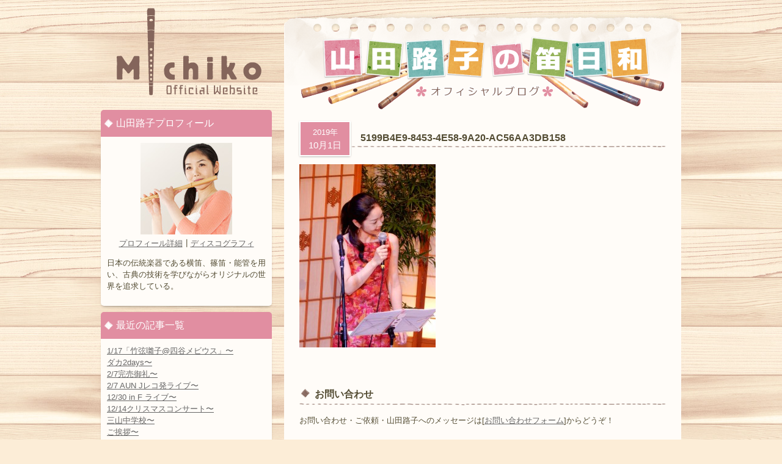

--- FILE ---
content_type: text/html; charset=UTF-8
request_url: http://shinobue-michiko.com/archives/12732/5199b4e9-8453-4e58-9a20-ac56aa3db158
body_size: 26363
content:
<!DOCTYPE HTML>
<html dir="ltr" lang="ja">
<head>
<title>
5199B4E9-8453-4E58-9A20-AC56AA3DB158 | 山田路子 Official Website</title>
<meta charset="UTF-8" />
<meta name="description" content="横笛・篠笛・能管奏者の山田路子公式ウェブサイトです。プロフィール、ディスコグラフィー、ライブ情報など。" />
<meta http-equiv="Content-Script-Type" content="text/javascript" />
<link rel="stylesheet" href="http://shinobue-michiko.com/wp-content/themes/shinobue/style.css" type="text/css" media="screen" />
<link rel="start" href="http://shinobue-michiko.com" title="山田路子 Official Website" />
<link rel="alternate" type="application/rss+xml" href="http://shinobue-michiko.com/feed" title="RSS 2.0" />
<link rel="alternate" type="application/atom+xml" href="http://shinobue-michiko.com/feed/atom" title="Atom cite contents" />
<link rel="pingback" href="http://shinobue-michiko.com/xmlrpc.php" />
<script type="text/javascript" src="/wp-content/themes/shinobue/js/slider/jquery-1.7.1.min.js"></script>
<script type="text/javascript" src="/wp-content/themes/shinobue/js/slider/jquery.nivo.slider.js"></script>
<script type="text/javascript">
    $(window).load(function() {
        $('#slider').nivoSlider({pauseTime:5000,});
    });
</script>
<link rel="alternate" type="application/rss+xml" title="山田路子 Official Website &raquo; 5199B4E9-8453-4E58-9A20-AC56AA3DB158 のコメントのフィード" href="http://shinobue-michiko.com/archives/12732/5199b4e9-8453-4e58-9a20-ac56aa3db158/feed" />
<link rel='stylesheet' id='contact-form-7-css'  href='http://shinobue-michiko.com/wp-content/plugins/contact-form-7/includes/css/styles.css?ver=3.6' type='text/css' media='all' />
<link rel='stylesheet' id='jquery.lightbox.min.css-css'  href='http://shinobue-michiko.com/wp-content/plugins/wp-jquery-lightbox/styles/lightbox.min.css?ver=1.4' type='text/css' media='all' />
<script type='text/javascript' src='http://shinobue-michiko.com/wp-includes/js/jquery/jquery.js?ver=1.7.2'></script>
<link rel="EditURI" type="application/rsd+xml" title="RSD" href="http://shinobue-michiko.com/xmlrpc.php?rsd" />
<link rel="wlwmanifest" type="application/wlwmanifest+xml" href="http://shinobue-michiko.com/wp-includes/wlwmanifest.xml" /> 
<meta name="generator" content="WordPress 3.4.1" />

<link rel="shortcut icon" type="image/x-icon" href="http://shinobue-michiko.com/wp-content/themes/shinobue/img/common/favicon.ico" />
	<style type="text/css">.recentcomments a{display:inline !important;padding:0 !important;margin:0 !important;}</style>

<!-- All in One SEO Pack 2.1.2 by Michael Torbert of Semper Fi Web Design[-1,-1] -->
<link rel="canonical" href="http://shinobue-michiko.com/archives/12732/5199b4e9-8453-4e58-9a20-ac56aa3db158" />
<!-- /all in one seo pack -->
<script type="text/javascript" src="/wp-content/themes/shinobue/js/function.js"></script>
<script type="text/javascript">

  var _gaq = _gaq || [];
  _gaq.push(['_setAccount', 'UA-34691099-1']);
  _gaq.push(['_setDomainName', 'shinobue-michiko.com']);
  _gaq.push(['_trackPageview']);

  (function() {
    var ga = document.createElement('script'); ga.type = 'text/javascript'; ga.async = true;
    ga.src = ('https:' == document.location.protocol ? 'https://ssl' : 'http://www') + '.google-analytics.com/ga.js';
    var s = document.getElementsByTagName('script')[0]; s.parentNode.insertBefore(ga, s);
  })();

</script>
</head>
<body id="blog">
<div id="wrapper">


<div id="content">
<div id="main">
  <div id="mainBody">
    <div id="mainContent">
      <p class="blogLogo"><a href="/blog/" title="ブログトップ"><img src="/wp-content/themes/shinobue/img/blog/logo.png" alt="山田路子の笛日和" width="600" height="120"></a></p>
            <div class="article">
        <div class="blogTitle">
          <div class="date"><span>
            2019年            </span><br>
            10月1日          </div>
          <a href="http://shinobue-michiko.com/archives/12732/5199b4e9-8453-4e58-9a20-ac56aa3db158">
          <h1 class="heading s12742">
            5199B4E9-8453-4E58-9A20-AC56AA3DB158          </h1>
          </a>
        </div>
        <div class="textBody">
          				<p class="attachment"><a href='http://shinobue-michiko.com/wp-content/uploads/2019/10/5199B4E9-8453-4E58-9A20-AC56AA3DB158.jpeg' title='5199B4E9-8453-4E58-9A20-AC56AA3DB158' rel="lightbox[12742]"><img width="223" height="300" src="http://shinobue-michiko.com/wp-content/uploads/2019/10/5199B4E9-8453-4E58-9A20-AC56AA3DB158-223x300.jpeg" class="attachment-medium" alt="5199B4E9-8453-4E58-9A20-AC56AA3DB158" title="5199B4E9-8453-4E58-9A20-AC56AA3DB158" /></a></p>
        </div>
      </div>
            <h2>お問い合わせ</h2>
      <p>お問い合わせ・ご依頼・山田路子へのメッセージは[<a href="/contact/form01">お問い合わせフォーム</a>]からどうぞ！</p>
      <!--end entry-->
          </div>
  </div>
  <p id="backTop"><a href="#main">先頭に戻る</a></p>
</div>
<!-- /main -->
<div id="sub">
  <p id="siteName"><a href="http://shinobue-michiko.com" title="トップページ">
  山田路子 Official Website  </a></p>
<dl class="blogNavi">
  <dt>山田路子プロフィール</dt>
  <dd>
    <div class="prof"> <img src="/wp-content/themes/shinobue/img/blog/profile.jpg" alt="山田路子" width="150" height="150" class="photo"><br>
      <p><a href="/profile/">プロフィール詳細</a>┃<a href="/discography/">ディスコグラフィ</a></p>
    </div>
    <p>日本の伝統楽器である横笛、篠笛・能管を用い、古典の技術を学びながらオリジナルの世界を追求している。</p>
  </dd>
  <dt>最近の記事一覧</dt>
  <dd>
    <ul>
      	<li><a href='http://shinobue-michiko.com/archives/20980' title='1/17「竹弦囃子@四谷メビウス」〜'>1/17「竹弦囃子@四谷メビウス」〜</a></li>
	<li><a href='http://shinobue-michiko.com/archives/20974' title='ダカ2days〜'>ダカ2days〜</a></li>
	<li><a href='http://shinobue-michiko.com/archives/20971' title='2/7完売御礼〜'>2/7完売御礼〜</a></li>
	<li><a href='http://shinobue-michiko.com/archives/20967' title='2/7 AUN Jレコ発ライブ〜'>2/7 AUN Jレコ発ライブ〜</a></li>
	<li><a href='http://shinobue-michiko.com/archives/20964' title='12/30 in F ライブ〜'>12/30 in F ライブ〜</a></li>
	<li><a href='http://shinobue-michiko.com/archives/20961' title='12/14クリスマスコンサート〜'>12/14クリスマスコンサート〜</a></li>
	<li><a href='http://shinobue-michiko.com/archives/20958' title='三山中学校〜'>三山中学校〜</a></li>
	<li><a href='http://shinobue-michiko.com/archives/20955' title='ご挨拶〜'>ご挨拶〜</a></li>
	<li><a href='http://shinobue-michiko.com/archives/20946' title='秋季法要演奏〜'>秋季法要演奏〜</a></li>
	<li><a href='http://shinobue-michiko.com/archives/20941' title='紫波町ふるさと会〜'>紫波町ふるさと会〜</a></li>
    </ul>
  </dd>
  <dt>カレンダー</dt>
  <dd>
    
<table class="calendar" cellpadding="0" cellspacing="0" summary="Monthly calendar">
<caption>
<a href="http://shinobue-michiko.com/archives/date/2025/12" title="Older" rel="nofollow">&laquo;</a> 2026年 1月 &raquo;</caption>
<tr>
  					<th title="月曜日">月</th>
					<th title="火曜日">火</th>
					<th title="水曜日">水</th>
					<th title="木曜日">木</th>
					<th title="金曜日">金</th>
					<th title="土曜日">土</th>
					<th title="日曜日">日</th>
</tr>
<tr>
  					<td>&nbsp;</td>
					<td>&nbsp;</td>
					<td>&nbsp;</td>
					<td>1</td>
					<td>2</td>
					<td>3</td>
					<td>4</td>

				</tr>
				<tr>
					<td>5</td>
					<td>6</td>
					<td>7</td>
					<td>8</td>
					<td>9</td>
					<td>10</td>
					<td>11</td>

				</tr>
				<tr>
					<td>12</td>
					<td>13</td>
					<td>14</td>
					<td>15</td>
					<td>16</td>
					<td>17</td>
					<td>18</td>

				</tr>
				<tr>
					<td>19</td>
					<td class="today">20</td>
					<td>21</td>
					<td>22</td>
					<td>23</td>
					<td>24</td>
					<td>25</td>

				</tr>
				<tr>
					<td>26</td>
					<td>27</td>
					<td>28</td>
					<td>29</td>
					<td>30</td>
					<td>31</td>
					<td>&nbsp;</td>
				</tr>
			</table>
  </dd>
  <dt>月間の記事一覧</dt>
  <dd>
    <ul>
      <li>
        <select name="archive-dropdown" onchange='document.location.href=this.options[this.selectedIndex].value;'>
          <option value="">月を選択</option>
          	<option value='http://shinobue-michiko.com/archives/date/2025/12'> 2025年12月 &nbsp;(7)</option>
	<option value='http://shinobue-michiko.com/archives/date/2025/11'> 2025年11月 &nbsp;(6)</option>
	<option value='http://shinobue-michiko.com/archives/date/2025/10'> 2025年10月 &nbsp;(6)</option>
	<option value='http://shinobue-michiko.com/archives/date/2025/09'> 2025年9月 &nbsp;(9)</option>
	<option value='http://shinobue-michiko.com/archives/date/2025/08'> 2025年8月 &nbsp;(6)</option>
	<option value='http://shinobue-michiko.com/archives/date/2025/07'> 2025年7月 &nbsp;(7)</option>
	<option value='http://shinobue-michiko.com/archives/date/2025/06'> 2025年6月 &nbsp;(5)</option>
	<option value='http://shinobue-michiko.com/archives/date/2025/05'> 2025年5月 &nbsp;(7)</option>
	<option value='http://shinobue-michiko.com/archives/date/2025/04'> 2025年4月 &nbsp;(6)</option>
	<option value='http://shinobue-michiko.com/archives/date/2025/03'> 2025年3月 &nbsp;(7)</option>
	<option value='http://shinobue-michiko.com/archives/date/2025/02'> 2025年2月 &nbsp;(7)</option>
	<option value='http://shinobue-michiko.com/archives/date/2025/01'> 2025年1月 &nbsp;(10)</option>
	<option value='http://shinobue-michiko.com/archives/date/2024/12'> 2024年12月 &nbsp;(5)</option>
	<option value='http://shinobue-michiko.com/archives/date/2024/11'> 2024年11月 &nbsp;(7)</option>
	<option value='http://shinobue-michiko.com/archives/date/2024/10'> 2024年10月 &nbsp;(12)</option>
	<option value='http://shinobue-michiko.com/archives/date/2024/09'> 2024年9月 &nbsp;(8)</option>
	<option value='http://shinobue-michiko.com/archives/date/2024/08'> 2024年8月 &nbsp;(12)</option>
	<option value='http://shinobue-michiko.com/archives/date/2024/07'> 2024年7月 &nbsp;(6)</option>
	<option value='http://shinobue-michiko.com/archives/date/2024/06'> 2024年6月 &nbsp;(5)</option>
	<option value='http://shinobue-michiko.com/archives/date/2024/05'> 2024年5月 &nbsp;(6)</option>
	<option value='http://shinobue-michiko.com/archives/date/2024/04'> 2024年4月 &nbsp;(8)</option>
	<option value='http://shinobue-michiko.com/archives/date/2024/03'> 2024年3月 &nbsp;(12)</option>
	<option value='http://shinobue-michiko.com/archives/date/2024/02'> 2024年2月 &nbsp;(7)</option>
	<option value='http://shinobue-michiko.com/archives/date/2024/01'> 2024年1月 &nbsp;(13)</option>
	<option value='http://shinobue-michiko.com/archives/date/2023/12'> 2023年12月 &nbsp;(12)</option>
	<option value='http://shinobue-michiko.com/archives/date/2023/11'> 2023年11月 &nbsp;(15)</option>
	<option value='http://shinobue-michiko.com/archives/date/2023/10'> 2023年10月 &nbsp;(12)</option>
	<option value='http://shinobue-michiko.com/archives/date/2023/09'> 2023年9月 &nbsp;(4)</option>
	<option value='http://shinobue-michiko.com/archives/date/2023/08'> 2023年8月 &nbsp;(6)</option>
	<option value='http://shinobue-michiko.com/archives/date/2023/07'> 2023年7月 &nbsp;(7)</option>
	<option value='http://shinobue-michiko.com/archives/date/2023/06'> 2023年6月 &nbsp;(30)</option>
	<option value='http://shinobue-michiko.com/archives/date/2023/05'> 2023年5月 &nbsp;(31)</option>
	<option value='http://shinobue-michiko.com/archives/date/2023/04'> 2023年4月 &nbsp;(30)</option>
	<option value='http://shinobue-michiko.com/archives/date/2023/03'> 2023年3月 &nbsp;(31)</option>
	<option value='http://shinobue-michiko.com/archives/date/2023/02'> 2023年2月 &nbsp;(28)</option>
	<option value='http://shinobue-michiko.com/archives/date/2023/01'> 2023年1月 &nbsp;(32)</option>
	<option value='http://shinobue-michiko.com/archives/date/2022/12'> 2022年12月 &nbsp;(31)</option>
	<option value='http://shinobue-michiko.com/archives/date/2022/11'> 2022年11月 &nbsp;(30)</option>
	<option value='http://shinobue-michiko.com/archives/date/2022/10'> 2022年10月 &nbsp;(31)</option>
	<option value='http://shinobue-michiko.com/archives/date/2022/09'> 2022年9月 &nbsp;(31)</option>
	<option value='http://shinobue-michiko.com/archives/date/2022/08'> 2022年8月 &nbsp;(33)</option>
	<option value='http://shinobue-michiko.com/archives/date/2022/07'> 2022年7月 &nbsp;(30)</option>
	<option value='http://shinobue-michiko.com/archives/date/2022/06'> 2022年6月 &nbsp;(29)</option>
	<option value='http://shinobue-michiko.com/archives/date/2022/05'> 2022年5月 &nbsp;(31)</option>
	<option value='http://shinobue-michiko.com/archives/date/2022/04'> 2022年4月 &nbsp;(31)</option>
	<option value='http://shinobue-michiko.com/archives/date/2022/03'> 2022年3月 &nbsp;(32)</option>
	<option value='http://shinobue-michiko.com/archives/date/2022/02'> 2022年2月 &nbsp;(29)</option>
	<option value='http://shinobue-michiko.com/archives/date/2022/01'> 2022年1月 &nbsp;(33)</option>
	<option value='http://shinobue-michiko.com/archives/date/2021/12'> 2021年12月 &nbsp;(32)</option>
	<option value='http://shinobue-michiko.com/archives/date/2021/11'> 2021年11月 &nbsp;(30)</option>
	<option value='http://shinobue-michiko.com/archives/date/2021/10'> 2021年10月 &nbsp;(33)</option>
	<option value='http://shinobue-michiko.com/archives/date/2021/09'> 2021年9月 &nbsp;(30)</option>
	<option value='http://shinobue-michiko.com/archives/date/2021/08'> 2021年8月 &nbsp;(32)</option>
	<option value='http://shinobue-michiko.com/archives/date/2021/07'> 2021年7月 &nbsp;(31)</option>
	<option value='http://shinobue-michiko.com/archives/date/2021/06'> 2021年6月 &nbsp;(28)</option>
	<option value='http://shinobue-michiko.com/archives/date/2021/05'> 2021年5月 &nbsp;(32)</option>
	<option value='http://shinobue-michiko.com/archives/date/2021/04'> 2021年4月 &nbsp;(30)</option>
	<option value='http://shinobue-michiko.com/archives/date/2021/03'> 2021年3月 &nbsp;(31)</option>
	<option value='http://shinobue-michiko.com/archives/date/2021/02'> 2021年2月 &nbsp;(29)</option>
	<option value='http://shinobue-michiko.com/archives/date/2021/01'> 2021年1月 &nbsp;(32)</option>
	<option value='http://shinobue-michiko.com/archives/date/2020/12'> 2020年12月 &nbsp;(34)</option>
	<option value='http://shinobue-michiko.com/archives/date/2020/11'> 2020年11月 &nbsp;(31)</option>
	<option value='http://shinobue-michiko.com/archives/date/2020/10'> 2020年10月 &nbsp;(33)</option>
	<option value='http://shinobue-michiko.com/archives/date/2020/09'> 2020年9月 &nbsp;(31)</option>
	<option value='http://shinobue-michiko.com/archives/date/2020/08'> 2020年8月 &nbsp;(31)</option>
	<option value='http://shinobue-michiko.com/archives/date/2020/07'> 2020年7月 &nbsp;(31)</option>
	<option value='http://shinobue-michiko.com/archives/date/2020/06'> 2020年6月 &nbsp;(32)</option>
	<option value='http://shinobue-michiko.com/archives/date/2020/05'> 2020年5月 &nbsp;(34)</option>
	<option value='http://shinobue-michiko.com/archives/date/2020/04'> 2020年4月 &nbsp;(31)</option>
	<option value='http://shinobue-michiko.com/archives/date/2020/03'> 2020年3月 &nbsp;(34)</option>
	<option value='http://shinobue-michiko.com/archives/date/2020/02'> 2020年2月 &nbsp;(29)</option>
	<option value='http://shinobue-michiko.com/archives/date/2020/01'> 2020年1月 &nbsp;(29)</option>
	<option value='http://shinobue-michiko.com/archives/date/2019/12'> 2019年12月 &nbsp;(31)</option>
	<option value='http://shinobue-michiko.com/archives/date/2019/11'> 2019年11月 &nbsp;(31)</option>
	<option value='http://shinobue-michiko.com/archives/date/2019/10'> 2019年10月 &nbsp;(30)</option>
	<option value='http://shinobue-michiko.com/archives/date/2019/09'> 2019年9月 &nbsp;(31)</option>
	<option value='http://shinobue-michiko.com/archives/date/2019/08'> 2019年8月 &nbsp;(32)</option>
	<option value='http://shinobue-michiko.com/archives/date/2019/07'> 2019年7月 &nbsp;(32)</option>
	<option value='http://shinobue-michiko.com/archives/date/2019/06'> 2019年6月 &nbsp;(31)</option>
	<option value='http://shinobue-michiko.com/archives/date/2019/05'> 2019年5月 &nbsp;(30)</option>
	<option value='http://shinobue-michiko.com/archives/date/2019/04'> 2019年4月 &nbsp;(29)</option>
	<option value='http://shinobue-michiko.com/archives/date/2019/03'> 2019年3月 &nbsp;(31)</option>
	<option value='http://shinobue-michiko.com/archives/date/2019/02'> 2019年2月 &nbsp;(28)</option>
	<option value='http://shinobue-michiko.com/archives/date/2019/01'> 2019年1月 &nbsp;(31)</option>
	<option value='http://shinobue-michiko.com/archives/date/2018/12'> 2018年12月 &nbsp;(31)</option>
	<option value='http://shinobue-michiko.com/archives/date/2018/11'> 2018年11月 &nbsp;(29)</option>
	<option value='http://shinobue-michiko.com/archives/date/2018/10'> 2018年10月 &nbsp;(31)</option>
	<option value='http://shinobue-michiko.com/archives/date/2018/09'> 2018年9月 &nbsp;(28)</option>
	<option value='http://shinobue-michiko.com/archives/date/2018/08'> 2018年8月 &nbsp;(33)</option>
	<option value='http://shinobue-michiko.com/archives/date/2018/07'> 2018年7月 &nbsp;(29)</option>
	<option value='http://shinobue-michiko.com/archives/date/2018/06'> 2018年6月 &nbsp;(32)</option>
	<option value='http://shinobue-michiko.com/archives/date/2018/05'> 2018年5月 &nbsp;(26)</option>
	<option value='http://shinobue-michiko.com/archives/date/2018/04'> 2018年4月 &nbsp;(31)</option>
	<option value='http://shinobue-michiko.com/archives/date/2018/03'> 2018年3月 &nbsp;(29)</option>
	<option value='http://shinobue-michiko.com/archives/date/2018/02'> 2018年2月 &nbsp;(28)</option>
	<option value='http://shinobue-michiko.com/archives/date/2018/01'> 2018年1月 &nbsp;(31)</option>
	<option value='http://shinobue-michiko.com/archives/date/2017/12'> 2017年12月 &nbsp;(32)</option>
	<option value='http://shinobue-michiko.com/archives/date/2017/11'> 2017年11月 &nbsp;(32)</option>
	<option value='http://shinobue-michiko.com/archives/date/2017/10'> 2017年10月 &nbsp;(31)</option>
	<option value='http://shinobue-michiko.com/archives/date/2017/09'> 2017年9月 &nbsp;(35)</option>
	<option value='http://shinobue-michiko.com/archives/date/2017/08'> 2017年8月 &nbsp;(32)</option>
	<option value='http://shinobue-michiko.com/archives/date/2017/07'> 2017年7月 &nbsp;(30)</option>
	<option value='http://shinobue-michiko.com/archives/date/2017/06'> 2017年6月 &nbsp;(31)</option>
	<option value='http://shinobue-michiko.com/archives/date/2017/05'> 2017年5月 &nbsp;(31)</option>
	<option value='http://shinobue-michiko.com/archives/date/2017/04'> 2017年4月 &nbsp;(29)</option>
	<option value='http://shinobue-michiko.com/archives/date/2017/03'> 2017年3月 &nbsp;(34)</option>
	<option value='http://shinobue-michiko.com/archives/date/2017/02'> 2017年2月 &nbsp;(29)</option>
	<option value='http://shinobue-michiko.com/archives/date/2017/01'> 2017年1月 &nbsp;(33)</option>
	<option value='http://shinobue-michiko.com/archives/date/2016/12'> 2016年12月 &nbsp;(25)</option>
	<option value='http://shinobue-michiko.com/archives/date/2016/11'> 2016年11月 &nbsp;(26)</option>
	<option value='http://shinobue-michiko.com/archives/date/2016/10'> 2016年10月 &nbsp;(39)</option>
	<option value='http://shinobue-michiko.com/archives/date/2016/09'> 2016年9月 &nbsp;(28)</option>
	<option value='http://shinobue-michiko.com/archives/date/2016/08'> 2016年8月 &nbsp;(34)</option>
	<option value='http://shinobue-michiko.com/archives/date/2016/07'> 2016年7月 &nbsp;(30)</option>
	<option value='http://shinobue-michiko.com/archives/date/2016/06'> 2016年6月 &nbsp;(27)</option>
	<option value='http://shinobue-michiko.com/archives/date/2016/05'> 2016年5月 &nbsp;(24)</option>
	<option value='http://shinobue-michiko.com/archives/date/2016/04'> 2016年4月 &nbsp;(32)</option>
	<option value='http://shinobue-michiko.com/archives/date/2016/03'> 2016年3月 &nbsp;(33)</option>
	<option value='http://shinobue-michiko.com/archives/date/2016/02'> 2016年2月 &nbsp;(26)</option>
	<option value='http://shinobue-michiko.com/archives/date/2016/01'> 2016年1月 &nbsp;(31)</option>
	<option value='http://shinobue-michiko.com/archives/date/2015/12'> 2015年12月 &nbsp;(31)</option>
	<option value='http://shinobue-michiko.com/archives/date/2015/11'> 2015年11月 &nbsp;(22)</option>
	<option value='http://shinobue-michiko.com/archives/date/2015/10'> 2015年10月 &nbsp;(33)</option>
	<option value='http://shinobue-michiko.com/archives/date/2015/09'> 2015年9月 &nbsp;(31)</option>
	<option value='http://shinobue-michiko.com/archives/date/2015/08'> 2015年8月 &nbsp;(29)</option>
	<option value='http://shinobue-michiko.com/archives/date/2015/07'> 2015年7月 &nbsp;(30)</option>
	<option value='http://shinobue-michiko.com/archives/date/2015/06'> 2015年6月 &nbsp;(32)</option>
	<option value='http://shinobue-michiko.com/archives/date/2015/05'> 2015年5月 &nbsp;(32)</option>
	<option value='http://shinobue-michiko.com/archives/date/2015/04'> 2015年4月 &nbsp;(30)</option>
	<option value='http://shinobue-michiko.com/archives/date/2015/03'> 2015年3月 &nbsp;(29)</option>
	<option value='http://shinobue-michiko.com/archives/date/2015/02'> 2015年2月 &nbsp;(29)</option>
	<option value='http://shinobue-michiko.com/archives/date/2015/01'> 2015年1月 &nbsp;(34)</option>
	<option value='http://shinobue-michiko.com/archives/date/2014/12'> 2014年12月 &nbsp;(17)</option>
	<option value='http://shinobue-michiko.com/archives/date/2014/11'> 2014年11月 &nbsp;(30)</option>
	<option value='http://shinobue-michiko.com/archives/date/2014/10'> 2014年10月 &nbsp;(31)</option>
	<option value='http://shinobue-michiko.com/archives/date/2014/09'> 2014年9月 &nbsp;(31)</option>
	<option value='http://shinobue-michiko.com/archives/date/2014/08'> 2014年8月 &nbsp;(30)</option>
	<option value='http://shinobue-michiko.com/archives/date/2014/07'> 2014年7月 &nbsp;(31)</option>
	<option value='http://shinobue-michiko.com/archives/date/2014/06'> 2014年6月 &nbsp;(30)</option>
	<option value='http://shinobue-michiko.com/archives/date/2014/05'> 2014年5月 &nbsp;(33)</option>
	<option value='http://shinobue-michiko.com/archives/date/2014/04'> 2014年4月 &nbsp;(30)</option>
	<option value='http://shinobue-michiko.com/archives/date/2014/03'> 2014年3月 &nbsp;(32)</option>
	<option value='http://shinobue-michiko.com/archives/date/2014/02'> 2014年2月 &nbsp;(28)</option>
	<option value='http://shinobue-michiko.com/archives/date/2014/01'> 2014年1月 &nbsp;(32)</option>
	<option value='http://shinobue-michiko.com/archives/date/2013/12'> 2013年12月 &nbsp;(25)</option>
	<option value='http://shinobue-michiko.com/archives/date/2013/11'> 2013年11月 &nbsp;(26)</option>
	<option value='http://shinobue-michiko.com/archives/date/2013/10'> 2013年10月 &nbsp;(35)</option>
	<option value='http://shinobue-michiko.com/archives/date/2013/09'> 2013年9月 &nbsp;(32)</option>
	<option value='http://shinobue-michiko.com/archives/date/2013/08'> 2013年8月 &nbsp;(35)</option>
	<option value='http://shinobue-michiko.com/archives/date/2013/07'> 2013年7月 &nbsp;(30)</option>
	<option value='http://shinobue-michiko.com/archives/date/2013/06'> 2013年6月 &nbsp;(30)</option>
        </select>
      </li>
    </ul>
  </dd>
</dl>
</div>
<!-- /sub -->
  </div>
  <!-- /content -->
  </div>
<!-- /wrapper -->
<div id="footer">
<div id="footerContent">
<p id="footerLogo"><a href="/">山田路子Official Website</a></p>
<ul id="footerNavi">
<li><a href="/" title="トップページ">トップページ</a></li>
  <li><a href="/profile/" title="プロフィール">プロフィール</a></li>
  <li><a href="/schedule/" title="スケジュール">スケジュール</a></li>
  <li><a href="/discography/" title="ディスコグラフィ">ディスコグラフィ</a></li>
  <li><a href="/fanclub/"  title="ファンクラブ">ファンクラブ</a></li>
  <li><a href="/contact/" title="お問い合わせ">お問い合わせ</a></li>
  <li><a href="/link/" title="リンク">リンク</a></li>
  <li><a href="/goods/" title="グッズ">グッズ</a></li>
  <li><a href="/shinobue/"  title="篠笛教室">篠笛教室</a></li>
  <li><a href="/privacy/" title="プライバシーポリシー">プライバシーポリシー</a></li>
</ul>
<img alt="Cactus Company" src="/wp-content/themes/shinobue/img/common/cactus.png" id="cactus">
<p id="copyright">(c) 2008-2026. Cactus Company Inc. All Rights Reserved.</p>
</div>
</div>
<script type='text/javascript' src='http://shinobue-michiko.com/wp-content/plugins/contact-form-7/includes/js/jquery.form.min.js?ver=3.46.0-2013.11.21'></script>
<script type='text/javascript'>
/* <![CDATA[ */
var _wpcf7 = {"loaderUrl":"http:\/\/shinobue-michiko.com\/wp-content\/plugins\/contact-form-7\/images\/ajax-loader.gif","sending":"\u9001\u4fe1\u4e2d ..."};
/* ]]> */
</script>
<script type='text/javascript' src='http://shinobue-michiko.com/wp-content/plugins/contact-form-7/includes/js/scripts.js?ver=3.6'></script>
<script type='text/javascript' src='http://shinobue-michiko.com/wp-content/plugins/wp-jquery-lightbox/jquery.touchwipe.min.js?ver=1.4'></script>
<script type='text/javascript'>
/* <![CDATA[ */
var JQLBSettings = {"showInfo":"1","fitToScreen":"1","resizeSpeed":"200","displayDownloadLink":"0","navbarOnTop":"0","resizeCenter":"","marginSize":"0","linkTarget":"_self","slideshowSpeed":"4000","help":"","prevLinkTitle":"\u524d\u306e\u753b\u50cf","nextLinkTitle":"\u6b21\u306e\u753b\u50cf","closeTitle":"\u30ae\u30e3\u30e9\u30ea\u30fc\u3092\u9589\u3058\u308b","image":"\u753b\u50cf ","of":"\u306e","download":"\u30c0\u30a6\u30f3\u30ed\u30fc\u30c9","pause":"(pause slideshow)","play":"(play slideshow)"};
/* ]]> */
</script>
<script type='text/javascript' src='http://shinobue-michiko.com/wp-content/plugins/wp-jquery-lightbox/jquery.lightbox.min.js?ver=1.4'></script>
</body>
</html>
